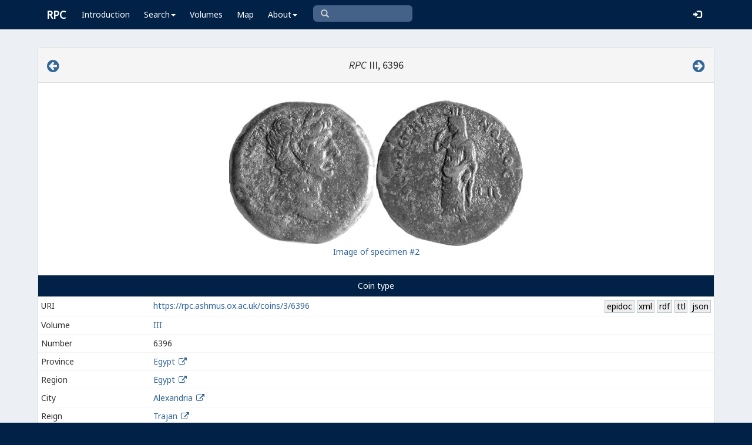

--- FILE ---
content_type: text/html; charset=UTF-8
request_url: https://rpc.ashmus.ox.ac.uk/coins/3/6396
body_size: 6977
content:
<!DOCTYPE html>
<html lang="en-GB">
<head>
  <meta charset="utf-8">
  <meta http-equiv="X-UA-Compatible" content="IE=edge">
  <meta name="viewport" content="width=device-width,initial-scale=1,user-scalable = yes" />

  <title>RPC III, 6396</title>

  <link href="/rpc/opensearch.xml" title="RPC" type="application/opensearchdescription+xml" rel="search">
  <link rel="manifest" href="/rpc/manifest.webmanifest">
  
  <meta name="apple-mobile-web-app-title" content="RPC" />
  <meta name="mobile-web-app-capable" content="yes">
  <meta name="apple-mobile-web-app-status-bar-style" content="default" />

  <link rel="apple-touch-icon" sizes="180x180" href="/rpc/apple-touch-icon.png">

  <link rel="icon" type="image/png" href="/rpc/favicon-196x196.png" sizes="196x196" />
  <link rel="icon" type="image/png" href="/rpc/favicon-96x96.png" sizes="96x96" />
  <link rel="icon" type="image/png" href="/rpc/favicon-32x32.png" sizes="32x32" />
  <link rel="icon" type="image/png" href="/rpc/favicon-16x16.png" sizes="16x16" />
  <link rel="icon" type="image/png" href="/rpc/favicon-128.png" sizes="128x128" />
  
  <meta name="application-name" content="RPC"/>
  <meta name="theme-color" content="#012147">
  <meta name="msapplication-TileColor" content="#012147" />
  <meta name="msapplication-TileImage" content="/rpc/mstile-144x144.png" />
  <meta name="msapplication-square70x70logo" content="/rpc/mstile-70x70.png" />
  <meta name="msapplication-square150x150logo" content="/rpc/mstile-150x150.png" />
  <meta name="msapplication-wide310x150logo" content="/rpc/mstile-310x150.png" />
  <meta name="msapplication-square310x310logo" content="/rpc/mstile-310x310.png" />

  <link rel="stylesheet" href="/bootstrap/css/bootstrap.css">
  <link rel="stylesheet" href="/plugins/select2/select2.min.css">
  <link rel="stylesheet" href="https://cdnjs.cloudflare.com/ajax/libs/font-awesome/4.5.0/css/font-awesome.min.css">
  <link rel="stylesheet" href="/dist/css/AdminLTE.css">
  <link rel="stylesheet" href="/dist/css/skins/skin-blue.css">
  <link rel="stylesheet" href="/plugins/datatables/jquery.dataTables.css">
  <link rel="stylesheet" href="/plugins/bootstrap-wysihtml5/bootstrap3-wysihtml5.min.css">
  <link rel="stylesheet" href="/plugins/jQueryUI/jquery-ui.css">
  <link rel="stylesheet" href="/css/magnific-popup.css">
  <link rel="stylesheet" href="/css/vkeyb.css">
  <link rel="stylesheet" href="/css/varia.css">
  <style type="text/css">
.select2-dropdown--below {
    top: -3.1rem; /*your input height*/
  }
@media print {
  a[href]:after {
    content: none !important;
  }
}
@media (min-width: 1200px) {
  .container-fluid {
      max-width:90%!important;
  }
}
body, .skin-blue .main-header .navbar, .dropdown.open {
  background: #012147!important;
}
</style>
  
<script>(function(i,s,o,g,r,a,m){i['GoogleAnalyticsObject']=r;i[r]=i[r]||function(){(i[r].q=i[r].q||[]).push(arguments)},i[r].l=1*new Date();a=s.createElement(o),m=s.getElementsByTagName(o)[0];a.async=1;a.src=g;m.parentNode.insertBefore(a,m)})(window,document,'script','https://www.google-analytics.com/analytics.js','ga');ga('create', 'UA-104714454-1', 'auto');ga('send', 'pageview');</script>

<script>(function(w,d,s,l,i){w[l]=w[l]||[];w[l].push({'gtm.start':
new Date().getTime(),event:'gtm.js'});var f=d.getElementsByTagName(s)[0],
j=d.createElement(s),dl=l!='dataLayer'?'&l='+l:'';j.async=true;j.src=
'https://www.googletagmanager.com/gtm.js?id='+i+dl;f.parentNode.insertBefore(j,f);
})(window,document,'script','dataLayer','GTM-W7X6ZX6');</script>


<!-- Global site tag (gtag.js) - Google Analytics -->
<script async src="https://www.googletagmanager.com/gtag/js?id=G-08V7BBXMBM"></script>
<script>
  window.dataLayer = window.dataLayer || [];
  function gtag(){dataLayer.push(arguments);}
  gtag('js', new Date());

  gtag('config', 'G-08V7BBXMBM');
</script>


<script src="/plugins/jQuery/jquery-2.2.3.min.js"></script>

</head>

  
  <body class="fixed skin-blue layout-top-nav">
<!-- Google Tag Manager (noscript) -->
<noscript><iframe src="https://www.googletagmanager.com/ns.html?id=GTM-W7X6ZX6"
height="0" width="0" style="display:none;visibility:hidden"></iframe></noscript>
<!-- End Google Tag Manager (noscript) -->


<div class="wrapper">

<style type="text/css">
  .nav > li > a{
  padding-left: 12px;
  padding-right: 12px;
}

.form-control{
    background-color: white;
}
</style>

    <header class="main-header" >

            <nav class="navbar navbar-fixed-top" role="navigation">

                  
                   
                  <div class="container-fluid"> 
                  
                        <div class="navbar-header">
                          <a href="/" class="navbar-brand"><b>RPC</b></a>
                              <button type="button" class="navbar-toggle collapsed" data-toggle="collapse" data-target="#navbar-collapse">
                              <i class="fa fa-bars"></i>
                            </button>
                        </div>

                        <div class="collapse navbar-collapse" id="navbar-collapse">

                  <ul class="nav navbar-nav">
                      <li><a href="/introduction">Introduction</a></li>

                    <li class="dropdown"><a class="dropdown-toggle" data-toggle="dropdown" href="#">Search<span class="caret"></span></a>
                      <ul class="dropdown-menu">
                          <li><a href="/search">Simple Search</a></li>
                          <li><a href="/search/advanced">Advanced Search</a></li>
                          <li><a href="/countermark">Countermarks</a></li>
                          <li><a href="/magistrate">Magistrates</a></li>
                          <li><a href="/city">Cities</a></li>
                          <li><a href="/resources">More...</a></li>
                        </ul>
                    </li>

                  <li><a href="/volumes">Volumes</a></li>
                  <li><a href="/map">Map</a></li>
                      
                    <li class="hidden-md hidden-lg hidden-sm"><a href="/project">About</a></li>
                    <li class="dropdown hidden-xs"><a class="dropdown-toggle" data-toggle="dropdown" href="#">About<span class="caret"></span></a>
                      <ul class="dropdown-menu">
                        <li><a href="/project">Project</a></li>
                        <li><a href="/project/directors">Directors</a></li>
                        <li><a href="/project/editors">Editors</a></li>
                        <li><a href="/project/authors">Authors</a></li>
                        <li><a href="/project/volumes">Volumes</a></li>
                        <li><a href="/project/conventions">Conventions</a></li>
                        <li><a href="/project/history">History</a></li>
                        <li><a href="/project/plan">Future Plan</a></li>
                        <li><a href="/project/supporters">Supporters</a></li>
                        <li><a href="/project/acknowledgements">Acknowledgements</a></li>
                        <li><a href="/project/faq">FAQ</a></li>
                        <li><a href="/terms">Terms of Access</a></li>
                        <li><a href="/feedback/create?message_only=1">Contact us</a></li>
                      </ul>
                    </li>
      </ul>




      <ul class="nav navbar-nav navbar-center hidden-xs">
                  <li >
                  <form class="navbar-form" action="/search/browse" method="GET" role="search" style="padding-right:0;">
                  <input type="text" class="form-control glyphicon glyphicon-search" placeholder="&#xe003 " name="q" id="navbar-search-input" 
                  style="font-family: 'Glyphicons Halflings', Arial; background-color: #446187 ; color:white; border-radius: 6px;width: 169px; height: 28px;">
                  </form>
                  </li>
      </ul>



     <ul class="nav navbar-nav navbar-right" style="padding-right: 10px;">
           
              <li><a href="/login"><i class="glyphicon glyphicon-log-in"></i></a></li>
                </ul>
                  
                                    </div>
                  
          </nav>

    </header>


    

    

        <!-- Content Wrapper. Contains page content -->
        <div class="content-wrapper">


          <!-- Main content -->
          <div class="content body" style="padding-right: 0px;padding-left: 0px;">

            
                        <div class="container-fluid"  style="padding-right: 0px;padding-left: 0px;"> 
                        
                
<style> 

.img-responsive {
    width: auto;
    min-height: 30px;
    max-height: 300px;
    vertical-align: middle;
    text-align: center;
}

.img-responsive2 {
    width: auto;
    min-width: 10px;
    max-width: 120px;
    vertical-align: middle;
    text-align: center;
}

a:link.action, a:visited.action, a:hover.action, a:active.action {
    text-decoration: none;
    white-space: nowrap;
    border: 1px solid #BBC8D0;
    background-color: #eee;
    padding: 0 0.2em;
    color: black;
}

.translation {
  font-style: italic;
}

</style>

  <!-- error -->
  <div class="form-group has-error">
      <span class="help-block">
    
    </span>
  </div>
  <!-- ./error -->

  <!-- success -->
    <!-- ./success -->

<div class="panel panel-default">

    <div class="panel-heading">
      <h4 class="text-center">

<a href="/coins/3/6395" class="pull-left"><i class="fa fa-arrow-circle-left" style="font-size:24px"></i></a>

            <em>RPC</em> III, 6396     
<a href="/coins/3/6397" class="pull-right"><i class="fa fa-arrow-circle-right" style="font-size:24px"></i></a>

      </h4>
    </div>
    <p> </p>

        <table align="center">
      <tr>
        <td>
          <a class="image-popup-no-margins" href="/obv/72014/high/"><img src="/obv/72014" class='img-responsive gallery-item'></a>
        </td>
        <td>
          <a class="image-popup-no-margins" href="/rev/72014/high/"><img src="/rev/72014" class='img-responsive gallery-item'></a>
        </td>
      </tr>
      <tr>
        <td colspan="2" style="text-align: center;">
          <a href="/coin/72014">Image of specimen #2</a>
        </td>
      </tr>
    </table>
    
    <p> </p>

<table class="table table-hover table-condensed" id="bootstrap-overrides">

   <caption style="background: #012147;color: #FFFFFF;text-align: center;">

         Coin type

            </caption>

              <tr class="hidden-xs">
                    <td>URI</td>
                    <td><a href="https://rpc.ashmus.ox.ac.uk/coins/3/6396">https://rpc.ashmus.ox.ac.uk/coins/3/6396</a>
                      <a href="/type/15654/jsonld" class="action pull-right">json</a><span class="pull-right"> </span><a href="/type/15654/ttl" class="action pull-right">ttl</a><span class="pull-right"> </span><a href="/type/15654/rdf" class="action pull-right">rdf</a><span class="pull-right"> </span><a href="/type/15654/xml" class="action pull-right">xml</a><span class="pull-right"> </span><a href="/type/15654/epidoc" class="action pull-right">epidoc</a>                    </td>
              </tr>

              <tr>
                    <td class="col-md-2">Volume</td>
                    <td><a href="/search/browse?volume_id=3">III</a> </td>
              </tr>


              <tr>
                    <td class="col-md-2">Number</td>
                    <td>6396  </td>
              </tr>


                                                                          <tr>
                        <td>Province</td>
                        <td><a href="/search/browse?province_id=19">Egypt</a>
                        <a href="/province/19" target="_blank" ><i class="fa fa-fw fa-external-link"></i></a>
                                                </td>
                  </tr>
              

                            
              <tr>
                    <td>Region</td>
                    <td><a href="/search/browse?region_id=36">Egypt</a>
                    <a href="/region/36" target="_blank" ><i class="fa fa-fw fa-external-link"></i></a>
                    </td>
              </tr>

              
              <tr>
                    <td>City</td>
                    <td><a href="/search/browse?city_id=12">Alexandria</a>
                        <a href="/city/12" target="_blank" ><i class="fa fa-fw fa-external-link"></i></a>
                                            </td>
              </tr>

              <tr>
                    <td>Reign</td>
                    <td>
                        <a href="/search/browse?reign_id=51">Trajan</a>
                        <a href="/reign/51" target="_blank" ><i class="fa fa-fw fa-external-link"></i></a>
                                             </td>
              </tr>

                             <tr>
                  <td>Person (obv.)</td>
                  <td>
                                                  <a href="/search/browse?obverse_person_id%5B%5D=125">Trajan (Augustus)</a>
                                                                     </td>
              </tr>
               
               
              
              
                                              <tr>
                      <td>Issue</td>
                      <td><a href="/search/browse?issue_id=1613">Prosopite (nome of Lower Egypt)</a>
                                                  </td>
                </tr>
                                              
              
              

              <a name="obverse">
              <tr>
                    <td>Obverse inscription</td>
                                            <td style="color: darkblue;">ΑΥΤ ΤΡΑΙΑΝ ϹΕΒ ΓΕΡΜ ΔΑΚΙΚ</td>
                                  </tr>

              <tr>
                    <td>Edition</td>
                    <td>
                        <span class="text-to-read sr-only">Αὐτοκράτωρ Τραϊανὸς Σεβαστὸς Γερμανικὸς Δακικός</span>
                        <span>Αὐτ(οκράτωρ) Τραϊαν(ὸς) Σεβ(αστὸς) Γερμ(ανικὸς) Δακικ(ός)</span>
                        <!-- Button for triggering text-to-speech -->
                        <button class="btn btn-link pull-right" style="padding: 0"
                                onclick="readText(this, 1)">
                            <span class="glyphicon glyphicon-volume-up"></span>
                            <!-- Tooltip container, initially hidden -->
                            <div class="custom-tooltip" style="display: none;">
                                <!-- Tooltip text will be dynamically inserted via JavaScript -->
                            </div>
                        </button>
                    </td>
              </tr>
              <tr>
                    <td>Translation</td>
                    <td class="translation">Emperor Trajan Augustus Germanicus Dacicus</td>
              </tr>

              <tr>
                    <td>Obverse design</td>
                    <td>laureate bust of Trajan, right, nude and with aegis on left shoulder</td>
              </tr>


              </a>

              <a name="reverse">
              <tr>
                    <td>Reverse inscription</td>
                                            <td style="color: darkblue;">ΠΡΟϹ<span class="varia-font">ω</span>ΠΕΙΤΗϹ ΝΟΜΟϹ, L ΙΒ</td>
                                  </tr>
              <tr>
                    <td>Edition</td>
                    <td>
                        <span class="text-to-read sr-only">Προσωπείτης νομὸς ἔτους ιβʹ</span>
                        <span>Προσωπείτης νομὸς (ἔτους) ιβʹ</span>
                        <!-- Button for triggering text-to-speech -->
                        <button class="btn btn-link pull-right" style="padding: 0" onclick="readText(this, 1)">
                            <span class="glyphicon glyphicon-volume-up"></span>
                            <!-- Tooltip container, initially hidden -->
                            <div class="custom-tooltip" style="display: none;">
                                <!-- Tooltip text will be dynamically inserted via JavaScript -->
                            </div>
                        </button>
                    </td>
              </tr>
              <tr>
                    <td>Translation</td>
                    <td  class="translation">Prosopite nome, of year 12</td>
              </tr>

              <tr>
                    <td>Reverse design</td>
                    <td>young Harsomtous standing, facing, head left, wearing nemes and hem-hem crown, raising right hand to mouth, lowered left hand</td>
              </tr>


              </a>

              <tr>
                    <td>Metal</td>
                    <td>copper-based alloy</td>
              </tr>

                            <tr>
                    <td>Average diameter</td>
                    <td>33 mm</td>
              </tr>
                                          <tr>
                    <td>Average weight</td>
                    <td>20.13 g</td>
              </tr>
              
              
              

               <tr>
                  <td>Specimens</td>
                  <td>3 (1 in the core collections)</td>
              </tr>


                                              <tr>
                    <td>Die-links</td>
                    <td>1–3: same rev. die. </td>
              </tr>
                 
              
              
             
    

</table>

<div class="box-footer">
      <a href="/feedback/create?type_id=15654" class="btn btn-primary">Feedback</a>
</div>

<div class="panel panel-default">



    <div class="panel-heading"><h4>Specimens of this coin type</h4></div>

    <table id="table" class="table">
    <thead>
    <tr>
      <th>#</th>
      <th>Specimen</th>
      <th class="hidden-xs">Obverse</th>
      <th class="hidden-xs">Reverse</th>
      <th>Museum</th>
      <th>Bibliography</th>
      <th class="hidden-xs hidden-sm">Diameter</th>
      <th class="hidden-xs hidden-sm">Weight</th>
      <th class="hidden-xs hidden-sm">Axis</th>
      <th class="hidden-xs hidden-sm">Note</th>
            <th class="hidden-xs hidden-sm">More</th>
    </tr>
    </thead>
    <tbody>
            <tr>
        <td>
        1
        </td>
        <td>
        <a href="https://rpc.ashmus.ox.ac.uk/coin/74226" id="coin_1">1
                </a>
        &nbsp; &nbsp;
                        </td>
        <td class="hidden-xs">
        <a class="image-popup-no-margins" href=""><img src="" loading="lazy" class='img-responsive2 gallery-item' width="150 px"></a>
                </td>
        <td class="hidden-xs">
        <a class="image-popup-no-margins" href=""><img src="" loading="lazy" class='img-responsive2 gallery-item' width="150 px"></a>
                 </td>
        <td>
                        B: 28798                     </td>
        <td></td>
        <td class="hidden-xs hidden-sm"></td>
        <td class="hidden-xs hidden-sm"> 20.88 </td>
        <td class="hidden-xs hidden-sm"></td>
        <td class="hidden-xs hidden-sm">
                                        
                  </td>
                <td class="hidden-xs hidden-sm">
        <a href="https://rpc.ashmus.ox.ac.uk/coin/74226">Show</a>
                </td>
      </tr>
            <tr>
        <td>
        2
        </td>
        <td>
        <a href="https://rpc.ashmus.ox.ac.uk/coin/72014" id="coin_2">2
                </a>
        &nbsp; &nbsp;
                ✸
                        </td>
        <td class="hidden-xs">
        <a class="image-popup-no-margins" href="/obv/72014/high/"><img src="/obv/72014/small" loading="lazy" class='img-responsive2 gallery-item' width="150 px"></a>
                </td>
        <td class="hidden-xs">
        <a class="image-popup-no-margins" href="/rev/72014/high/"><img src="/rev/72014/small" loading="lazy" class='img-responsive2 gallery-item' width="150 px"></a>
                 </td>
        <td>
                        Brussels: II.51.827                     </td>
        <td>J. Lallemand, <i>CdE </i>XXXVIII, 75, 1963, p. 321 no 6 = L. Bricault, <i>RBN</i> 149, 2003, pl. VI.48</td>
        <td class="hidden-xs hidden-sm">33.1</td>
        <td class="hidden-xs hidden-sm"> 18.44 </td>
        <td class="hidden-xs hidden-sm"></td>
        <td class="hidden-xs hidden-sm">
                                        
                  </td>
                <td class="hidden-xs hidden-sm">
        <a href="https://rpc.ashmus.ox.ac.uk/coin/72014">Show</a>
                </td>
      </tr>
            <tr>
        <td>
        3
        </td>
        <td>
        <a href="https://rpc.ashmus.ox.ac.uk/coin/81072" id="coin_3">3
                </a>
        &nbsp; &nbsp;
                        </td>
        <td class="hidden-xs">
        <a class="image-popup-no-margins" href=""><img src="" loading="lazy" class='img-responsive2 gallery-item' width="150 px"></a>
                </td>
        <td class="hidden-xs">
        <a class="image-popup-no-margins" href=""><img src="" loading="lazy" class='img-responsive2 gallery-item' width="150 px"></a>
                 </td>
        <td>
                        Cologne                    </td>
        <td>Dürr, 16 Nov. 1998, lot 784 = Geissen & Weber, <i>ZPE</i> 153, 2005, fig. 15a p. 316</td>
        <td class="hidden-xs hidden-sm"></td>
        <td class="hidden-xs hidden-sm"> 21.06 </td>
        <td class="hidden-xs hidden-sm"></td>
        <td class="hidden-xs hidden-sm">
                                        
                  </td>
                <td class="hidden-xs hidden-sm">
        <a href="https://rpc.ashmus.ox.ac.uk/coin/81072">Show</a>
                </td>
      </tr>
          </tbody>
  </table>


        
 </div>

</div>

 <!-- page script -->
 <script>
  $(function () {
    $('#table').DataTable({
      "columnDefs": [
                      {"targets": [ 0 ],"visible": false},
                    ],
      "pageLength": 25,
      "paging": true,

      "lengthChange": false,
      "searching": false,
     "ordering": false,
      "info": true,
      "autoWidth": true,
      "order": [[ 0, "asc" ]],
    });
  });
</script>

<script>
$(function () {
  //
  $('#note, #internal_note').linkify();
  //
  $(document).ready(function() {
    $('.image-popup-no-margins').magnificPopup({
      type: 'image',
      closeOnContentClick: true,
      closeBtnInside: false,
      fixedContentPos: true,
      mainClass: 'mfp-with-zoom', // class to remove default margin from left and right side
      image: {
        verticalFit: true
      },
      zoom: {
        enabled: true,
        duration: 300 // don't foget to change the duration also in CSS
      }});
  });
  //
  $('.gallery-item').magnificPopup({
    type: 'image',
    gallery:{
    enabled:true
    }
    });
  //
});
</script>
<style>
.custom-tooltip {
    position: relative;
    background: #f9f9f9;
    border-radius: 0.4em;
    padding: 20px;
    width: fit-content;
    max-width: 400px;
    text-wrap: balance;
}
.custom-tooltip:after {
    content: '';
    position: absolute;
    left: 2em;
    top: 100%;
    width: 0;
    height: 0;
    border: 15px solid transparent;
    border-top-color: #f9f9f9;
    border-bottom: 0;
    border-right: 0;
    margin-left: -7.5px;
    margin-top: -15px;
        word-wrap: break-word;
    white-space: normal;
}
</style>
<script>
    function normalizeGreek(text) {
        return  text.replace(/\{[^}]*\}/g, '') // remove everything between curly braces
                    .normalize("NFD")
                    .replace(/\u0300|\u0342/g, "\u0301") // Replace grave and circumflex with acute
                    .replace(/[\u0313\u0314\u0343\u0344\u0345\u0308\u1fbf\u1ffe]/g, "") // Remove other diacritics
                    .replace(/[\(\)\[\]<>{}]/g, "") // Remove parentheses, brackets, angle brackets, and curly braces
                    .normalize("NFC")
                    .trim() + '.';
    }


    function readText(button, language) {
        console.log("readText called"); // Debugging output
        let voice;
        let message;
        switch(language) {
            case 1:
                voice = "Greek Female";
                message = "Please note: This pronunciation is based on Modern Greek and does not reflect historical pronunciations of Koine Greek." +
                          "<br>Powered by <a href='https://responsivevoice.org' target='_blank'>Responsive Voice</a>.";
                break;
            case 2:
                voice = "Latin Male";
                message = "Please note: The voice used is synthetic and does not accurately represent historical Latin pronunciations." +
                          "<br>Powered by <a href='https://responsivevoice.org' target='_blank'>Responsive Voice</a>.";
                break;
            default:
                console.error("Invalid language code");
                return;
        }

        // Read only the visible inscription, ignore sr-only/tooltip content
        const cell = button.closest('td');
        const visibleSpan = cell ? cell.querySelector('.text-to-read') : null;
        const text = normalizeGreek(visibleSpan ? visibleSpan.textContent : '');

        const tooltip = button.querySelector('.custom-tooltip');
        tooltip.innerHTML = message;
        tooltip.style.display = 'block'; // Show tooltip when speech starts

        responsiveVoice.speak(text, voice, {
            rate: 0.7,
            onstart: function() {
                // tooltip.style.display = 'block'; // Ensure tooltip is visible when speech starts (already set above)
            },
            onend: function() {
                setTimeout(function() {
                    tooltip.style.display = 'none'; // Hide the tooltip after 15 seconds
                }, 15000); // 15000 milliseconds equals 15 seconds
            }
        });
    }
</script>


            
            
             
            </div> 
            
          </div><!-- /.content -->

        </div><!-- /.content-wrapper -->


    </div><!-- ./wrapper -->

    <script src="/plugins/datatables/jquery.dataTables.min.js"></script>
    <script src="/js/accent-neutralise.js"></script>
    <script src="/plugins/datatables/dataTables.bootstrap.min.js"></script>
    <script src="/bootstrap/js/bootstrap.min.js"></script>
    <script src="/dist/js/app.min.js"></script>
    <script src="/plugins/select2/select2.js"></script>
    <script src="/bootstrap/js/jquery-ui.js" ></script>
    <script src="/js/jquery.ui.touch-punch.min.js"></script>
    <script src="/js/jquery.magnific-popup.min.js"></script>
    <script src="/js/jquery.slimscroll.min.js"></script>
    <script src="/js/linkifyjs/linkify.min.js"></script>
    <script src="/js/linkifyjs/linkify-jquery.min.js"></script>
    <script src="/js/onloads.js"></script>
    <script src="/js/greek.js"></script>
    <script src="/js/vkeyb.js"></script>
    <script src="https://code.responsivevoice.org/responsivevoice.js?key=A8Tyy1B2"></script>
  
  
  </body>

</html>

--- FILE ---
content_type: text/css
request_url: https://rpc.ashmus.ox.ac.uk/dist/css/skins/skin-blue.css
body_size: 791
content:
/*
 * Skin: Blue
 * ----------
 */
.skin-blue .main-header .navbar {
  background-color: #002147;
}
.skin-blue .main-header .navbar .nav > li > a {
  color: #ffffff;
}
.skin-blue .main-header .navbar .nav > li > a:hover,
.skin-blue .main-header .navbar .nav > li > a:active,
.skin-blue .main-header .navbar .nav > li > a:focus,
.skin-blue .main-header .navbar .nav .open > a,
.skin-blue .main-header .navbar .nav .open > a:hover,
.skin-blue .main-header .navbar .nav .open > a:focus,
.skin-blue .main-header .navbar .nav > .active > a {
  background: rgba(0, 0, 0, 0);
  color: #f6f6f6;
}
.skin-blue .main-header .navbar .sidebar-toggle {
  color: #ffffff;
}
.skin-blue .main-header .navbar .sidebar-toggle:hover {
  color: #f6f6f6;
  background: rgba(0, 0, 0, 0.1);
}
.skin-blue .main-header .navbar .sidebar-toggle {
  color: #fff;
}
.skin-blue .main-header .navbar .sidebar-toggle:hover {
  background-color: #367fa9;
}
@media (max-width: 767px) {
  .skin-blue .main-header .navbar .dropdown-menu li.divider {
    background-color: rgba(255, 255, 255, 0.1);
  }
  .skin-blue .main-header .navbar .dropdown-menu li a {
    color: #fff;
  }
  .skin-blue .main-header .navbar .dropdown-menu li a:hover {
    background: #367fa9;
  }
}
.skin-blue .main-header .logo {
  background-color: #367fa9;
  color: #ffffff;
  border-bottom: 0 solid transparent;
}
.skin-blue .main-header .logo:hover {
  background-color: #357ca5;
}
.skin-blue .main-header li.user-header {
  background-color: #3c8dbc;
}
.skin-blue .content-header {
  background: transparent;
}
.skin-blue .wrapper,
.skin-blue .main-sidebar,
.skin-blue .left-side {
  background-color: #222d32;
}
.skin-blue .user-panel > .info,
.skin-blue .user-panel > .info > a {
  color: #fff;
}
.skin-blue .sidebar-menu > li.header {
  color: #4b646f;
  background: #1a2226;
}
.skin-blue .sidebar-menu > li > a {
  border-left: 3px solid transparent;
}
.skin-blue .sidebar-menu > li:hover > a,
.skin-blue .sidebar-menu > li.active > a {
  color: #ffffff;
  background: #1e282c;
  border-left-color: #3c8dbc;
}
.skin-blue .sidebar-menu > li > .treeview-menu {
  margin: 0 1px;
  background: #2c3b41;
}
.skin-blue .sidebar a {
  color: #b8c7ce;
}
.skin-blue .sidebar a:hover {
  text-decoration: none;
}
.skin-blue .treeview-menu > li > a {
  color: #8aa4af;
}
.skin-blue .treeview-menu > li.active > a,
.skin-blue .treeview-menu > li > a:hover {
  color: #ffffff;
}
.skin-blue .sidebar-form {
  border-radius: 3px;
  border: 1px solid #374850;
  margin: 10px 10px;
}
.skin-blue .sidebar-form input[type="text"],
.skin-blue .sidebar-form .btn {
  box-shadow: none;
  background-color: #374850;
  border: 1px solid transparent;
  height: 35px;
}
.skin-blue .sidebar-form input[type="text"] {
  color: #666;
  border-top-left-radius: 2px;
  border-top-right-radius: 0;
  border-bottom-right-radius: 0;
  border-bottom-left-radius: 2px;
}
.skin-blue .sidebar-form input[type="text"]:focus,
.skin-blue .sidebar-form input[type="text"]:focus + .input-group-btn .btn {
  background-color: #fff;
  color: #666;
}
.skin-blue .sidebar-form input[type="text"]:focus + .input-group-btn .btn {
  border-left-color: #fff;
}
.skin-blue .sidebar-form .btn {
  color: #999;
  border-top-left-radius: 0;
  border-top-right-radius: 2px;
  border-bottom-right-radius: 2px;
  border-bottom-left-radius: 0;
}
.skin-blue.layout-top-nav .main-header > .logo {
  background-color: #3c8dbc;
  color: #ffffff;
  border-bottom: 0 solid transparent;
}
.skin-blue.layout-top-nav .main-header > .logo:hover {
  background-color: #3b8ab8;
}
